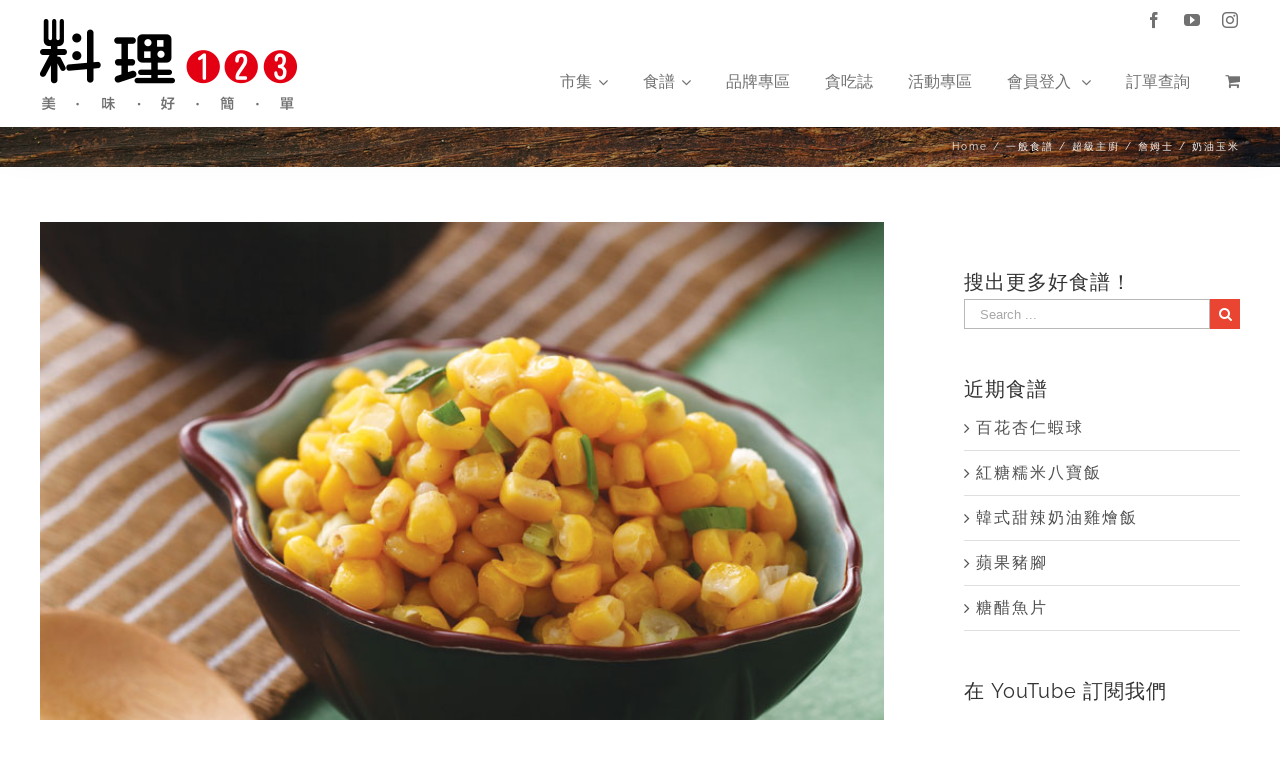

--- FILE ---
content_type: text/html; charset=utf-8
request_url: https://accounts.google.com/o/oauth2/postmessageRelay?parent=https%3A%2F%2Fwww.wecook123.com&jsh=m%3B%2F_%2Fscs%2Fabc-static%2F_%2Fjs%2Fk%3Dgapi.lb.en.2kN9-TZiXrM.O%2Fd%3D1%2Frs%3DAHpOoo_B4hu0FeWRuWHfxnZ3V0WubwN7Qw%2Fm%3D__features__
body_size: 160
content:
<!DOCTYPE html><html><head><title></title><meta http-equiv="content-type" content="text/html; charset=utf-8"><meta http-equiv="X-UA-Compatible" content="IE=edge"><meta name="viewport" content="width=device-width, initial-scale=1, minimum-scale=1, maximum-scale=1, user-scalable=0"><script src='https://ssl.gstatic.com/accounts/o/2580342461-postmessagerelay.js' nonce="AKtplWvMLr3nFA20vTs6XA"></script></head><body><script type="text/javascript" src="https://apis.google.com/js/rpc:shindig_random.js?onload=init" nonce="AKtplWvMLr3nFA20vTs6XA"></script></body></html>